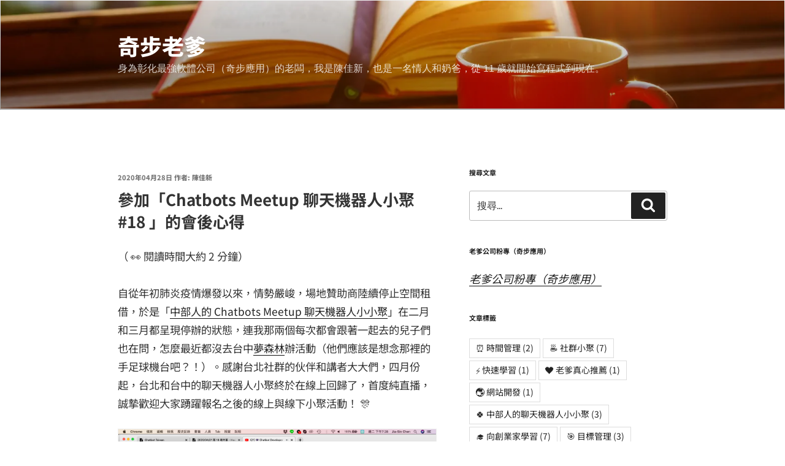

--- FILE ---
content_type: text/html; charset=utf-8
request_url: https://www.google.com/recaptcha/api2/aframe
body_size: 250
content:
<!DOCTYPE HTML><html><head><meta http-equiv="content-type" content="text/html; charset=UTF-8"></head><body><script nonce="kztODClp-gVP-3YL7UOfJw">/** Anti-fraud and anti-abuse applications only. See google.com/recaptcha */ try{var clients={'sodar':'https://pagead2.googlesyndication.com/pagead/sodar?'};window.addEventListener("message",function(a){try{if(a.source===window.parent){var b=JSON.parse(a.data);var c=clients[b['id']];if(c){var d=document.createElement('img');d.src=c+b['params']+'&rc='+(localStorage.getItem("rc::a")?sessionStorage.getItem("rc::b"):"");window.document.body.appendChild(d);sessionStorage.setItem("rc::e",parseInt(sessionStorage.getItem("rc::e")||0)+1);localStorage.setItem("rc::h",'1769370689806');}}}catch(b){}});window.parent.postMessage("_grecaptcha_ready", "*");}catch(b){}</script></body></html>